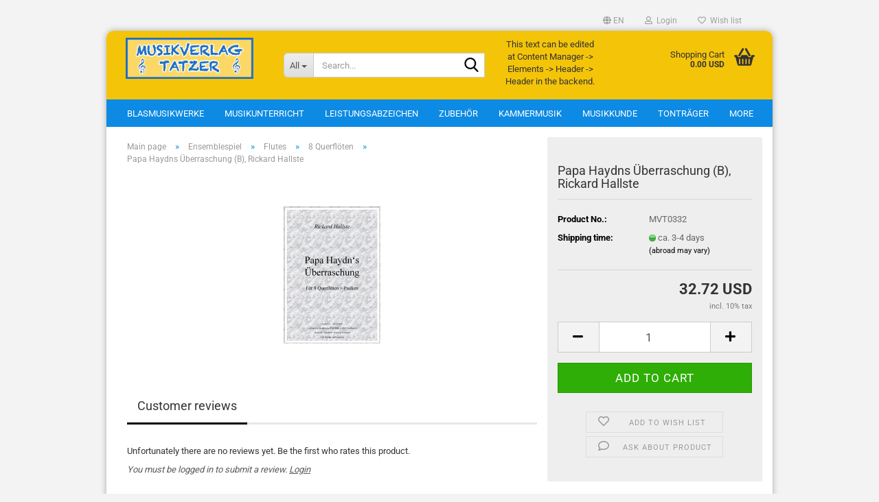

--- FILE ---
content_type: text/html; charset=utf-8
request_url: https://www.tatzer.at/en/papa-haydns-ueberraschung-b-rickard-hallste.html
body_size: 14317
content:





	<!DOCTYPE html>
	<html xmlns="http://www.w3.org/1999/xhtml" dir="ltr" lang="en">
		
			<head>
				
					
					<!--

					=========================================================
					Shopsoftware by Gambio GmbH (c) 2005-2023 [www.gambio.de]
					=========================================================

					Gambio GmbH offers you highly scalable E-Commerce-Solutions and Services.
					The Shopsoftware is redistributable under the GNU General Public License (Version 2) [http://www.gnu.org/licenses/gpl-2.0.html].
					based on: E-Commerce Engine Copyright (c) 2006 xt:Commerce, created by Mario Zanier & Guido Winger and licensed under GNU/GPL.
					Information and contribution at http://www.xt-commerce.com

					=========================================================
					Please visit our website: www.gambio.de
					=========================================================

					-->
				

                
    

                    
                

				
					<meta name="viewport" content="width=device-width, initial-scale=1, minimum-scale=1.0" />
				

				
					<meta http-equiv="Content-Type" content="text/html; charset=utf-8" />
		<meta name="language" content="en" />
		<title>Ihr Onlineshop für Blasmusik - Papa Haydns Überraschung (B), Rickard Hallste</title>
		<meta property="og:title" content="Papa Haydns &Uuml;berraschung (B), Rickard Hallste" />
		<meta property="og:site_name" content="Ihr Onlineshop f&uuml;r Blasmusik" />
		<meta property="og:locale" content="en_EN" />
		<meta property="og:type" content="product" />
		<meta property="og:description" content="" />
		<meta property="og:image" content="https://www.tatzer.at/images/product_images/info_images/0332ums-papa_haydn.jpg" />

				

								
									

				
					<base href="https://www.tatzer.at/" />
				

				
											
							<link rel="shortcut icon" href="https://www.tatzer.at/images/logos/favicon.ico" type="image/x-icon" />
						
									

				
									

				
											
							<link id="main-css" type="text/css" rel="stylesheet" href="public/theme/styles/system/main.min.css?bust=1768173815" />
						
									

				
					<meta name="robots" content="index,follow" />
		<link rel="canonical" href="https://www.tatzer.at/en/papa-haydns-ueberraschung-b-rickard-hallste.html" />
		<meta property="og:url" content="https://www.tatzer.at/en/papa-haydns-ueberraschung-b-rickard-hallste.html">
		<link rel="alternate" hreflang="x-default" href="https://www.tatzer.at/de/papa-haydns-ueberraschung-b-rickard-hallste.html" />
		<link rel="alternate" hreflang="en" href="https://www.tatzer.at/en/papa-haydns-ueberraschung-b-rickard-hallste.html" />
		<link rel="alternate" hreflang="de" href="https://www.tatzer.at/de/papa-haydns-ueberraschung-b-rickard-hallste.html" />
		
				

				
									
			</head>
		
		
			<body class="page-product-info"
				  data-gambio-namespace="https://www.tatzer.at/public/theme/javascripts/system"
				  data-jse-namespace="https://www.tatzer.at/JSEngine/build"
				  data-gambio-controller="initialize"
				  data-gambio-widget="input_number responsive_image_loader transitions header image_maps modal history dropdown core_workarounds anchor"
				  data-input_number-separator="."
					>

				
					
				

				
									

				
									
		




	



	
		<div id="outer-wrapper" >
			
				<header id="header" class="navbar">
					
	





	<div id="topbar-container">
						
		
					

		
			<div class="navbar-topbar">
				
					<nav data-gambio-widget="menu link_crypter" data-menu-switch-element-position="false" data-menu-events='{"desktop": ["click"], "mobile": ["click"]}' data-menu-ignore-class="dropdown-menu">
						<ul class="nav navbar-nav navbar-right" data-menu-replace="partial">

                            <li class="navbar-topbar-item">
                                <ul id="secondaryNavigation" class="nav navbar-nav ignore-menu">
                                                                    </ul>

                                <script id="secondaryNavigation-menu-template" type="text/mustache">
                                    
                                        <ul id="secondaryNavigation" class="nav navbar-nav">
                                            <li v-for="(item, index) in items" class="navbar-topbar-item hidden-xs content-manager-item">
                                                <a href="javascript:;" :title="item.title" @click="goTo(item.content)">
                                                    <span class="fa fa-arrow-circle-right visble-xs-block"></span>
                                                    {{item.title}}
                                                </a>
                                            </li>
                                        </ul>
                                    
                                </script>
                            </li>

							
															

							
															

							
															

							
															

							
															

															<li class="dropdown navbar-topbar-item first">

									
																					
												<a href="#" aria-label="Change language" title="Change language" class="dropdown-toggle" data-toggle-hover="dropdown" role="button">

													
														<span class="language-code hidden-xs">
																															
																	<span class="fa fa-globe"></span>
																
																														en
														</span>
													

													
														<span class="visible-xs-block">
																															
																	<span class="fa fa-globe"></span>
																
																														&nbsp;Language
														</span>
													
												</a>
											
																			

									<ul class="level_2 dropdown-menu ignore-menu arrow-top">
										<li class="arrow"></li>
										<li>
											
												<form action="/en/papa-haydns-ueberraschung-b-rickard-hallste.html" method="POST" class="form-horizontal">

													
																													
																<div class="form-group">
																	<label style="display: inline">Change language
																	    
	<select name="language" class="form-control">
					
				<option value="de">Deutsch</option>
			
					
				<option value="en" selected="selected">English</option>
			
			</select>

                                                                    </label>
																</div>
															
																											

													
																											

													
																													
																<div class="form-group">
																	<label style="display: inline">Delivery country
																	    
	<select name="switch_country" class="form-control">
					
				<option value="AT" selected>Austria</option>
			
					
				<option value="BE" >Belgium</option>
			
					
				<option value="BG" >Bulgaria</option>
			
					
				<option value="HR" >Croatia</option>
			
					
				<option value="CY" >Cyprus</option>
			
					
				<option value="CZ" >Czech Republic</option>
			
					
				<option value="DK" >Denmark</option>
			
					
				<option value="EE" >Estonia</option>
			
					
				<option value="FI" >Finland</option>
			
					
				<option value="FR" >France</option>
			
					
				<option value="DE" >Germany</option>
			
					
				<option value="GR" >Greece</option>
			
					
				<option value="HU" >Hungary</option>
			
					
				<option value="IE" >Ireland</option>
			
					
				<option value="IT" >Italy</option>
			
					
				<option value="LV" >Latvia</option>
			
					
				<option value="LT" >Lithuania</option>
			
					
				<option value="LU" >Luxembourg</option>
			
					
				<option value="MT" >Malta</option>
			
					
				<option value="NL" >Netherlands</option>
			
					
				<option value="PL" >Poland</option>
			
					
				<option value="PT" >Portugal</option>
			
					
				<option value="RO" >Romania</option>
			
					
				<option value="SK" >Slovakia (Slovak Republic)</option>
			
					
				<option value="SI" >Slovenia</option>
			
					
				<option value="ES" >Spain</option>
			
					
				<option value="SE" >Sweden</option>
			
					
				<option value="GB" >United Kingdom</option>
			
			</select>

                                                                    </label>
																</div>
															
																											

													
														<div class="dropdown-footer row">
															<input type="submit" class="btn btn-primary btn-block" value="Save" title="Save" />
														</div>
													

													

												</form>
											
										</li>
									</ul>
								</li>
							
							
																	
										<li class="dropdown navbar-topbar-item">
											<a title="Login" href="/en/papa-haydns-ueberraschung-b-rickard-hallste.html#" class="dropdown-toggle" data-toggle-hover="dropdown" role="button" aria-label="Login">
												
																											
															<span class="fa fa-user-o"></span>
														
																									

												&nbsp;Login
											</a>
											




	<ul class="dropdown-menu dropdown-menu-login arrow-top">
		
			<li class="arrow"></li>
		
		
		
			<li class="dropdown-header hidden-xs">Login</li>
		
		
		
			<li>
				<form action="https://www.tatzer.at/en/login.php?action=process" method="post" class="form-horizontal">
					<input type="hidden" name="return_url" value="https://www.tatzer.at/en/papa-haydns-ueberraschung-b-rickard-hallste.html">
					<input type="hidden" name="return_url_hash" value="0c8c9cee64aed7bb547032fc1ca03386ae090e6e51236686067e8f8a9668e8de">
					
						<div class="form-group">
                            <label for="box-login-dropdown-login-username" class="form-control sr-only">Email</label>
							<input
                                autocomplete="username"
                                type="email"
                                id="box-login-dropdown-login-username"
                                class="form-control"
                                placeholder="Email"
                                name="email_address"
                                oninput="this.setCustomValidity('')"
                                oninvalid="this.setCustomValidity('Please enter a valid email address')"
                            />
						</div>
					
					
                        <div class="form-group password-form-field" data-gambio-widget="show_password">
                            <label for="box-login-dropdown-login-password" class="form-control sr-only">Password</label>
                            <input autocomplete="current-password" type="password" id="box-login-dropdown-login-password" class="form-control" placeholder="Password" name="password" />
                            <button class="btn show-password hidden" type="button">
                                <i class="fa fa-eye" aria-hidden="true"></i>
                                <span class="sr-only">Toggle Password View</span>
                            </button>
                        </div>
					
					
						<div class="dropdown-footer row">
							
	
								
									<input type="submit" class="btn btn-primary btn-block" value="Login" />
								
								<ul>
									
										<li>
											<a title="Create a new account" href="https://www.tatzer.at/en/shop.php?do=CreateRegistree">
												Create a new account
											</a>
										</li>
									
									
										<li>
											<a title="Forgot password?" href="https://www.tatzer.at/en/password_double_opt.php">
												Forgot password?
											</a>
										</li>
									
								</ul>
							
	

			<div class="dropdown-sso"
                >
			<div class="separator">
				<span>Quick login with</span>
			</div>
			<div class="row">
									<div class="col-xs-3">
						<a class="sso-link sso-link-google" title="Login with Google" href="https://www.tatzer.at/shop.php?do=SingleSignOn/Redirect&amp;return_url=https%3A%2F%2Fwww.tatzer.at%2Fen%2Fpapa-haydns-ueberraschung-b-rickard-hallste.html&amp;return_url_hash=0c8c9cee64aed7bb547032fc1ca03386ae090e6e51236686067e8f8a9668e8de&amp;service=google">
							<i class="ssoicon fa fa-google" aria-hidden="true"></i>
						</a>
					</div>
																			</div>
		</div>
	
						</div>
					
				</form>
			</li>
		
	</ul>


										</li>
									
															

							
																	
										<li class="navbar-topbar-item">
											<a href="https://www.tatzer.at/en/wish_list.php" title="Show wish list" aria-label="Wish list">
												
																											
															<span class="fa fa-heart-o"></span>
														
																									

												&nbsp;Wish list
											</a>
										</li>
									
															

							
						</ul>
					</nav>
				
			</div>
		
	</div>




	<div class="inside">

		<div class="row">

		
												
			<div class="navbar-header" data-gambio-widget="mobile_menu">
									
							
		<div id="navbar-brand" class="navbar-brand">
			<a href="https://www.tatzer.at/en/" title="Ihr Onlineshop für Blasmusik">
				<img id="main-header-logo" class="img-responsive" src="https://www.tatzer.at/images/logos/bildschirmfoto_2018-12-01_um_19.png" alt="Ihr Onlineshop für Blasmusik-Logo">
			</a>
		</div>
	
					
								
					
	
	
			
	
		<button type="button" class="navbar-toggle" aria-label="navigationbar toggle button" data-mobile_menu-target="#categories .navbar-collapse"
		        data-mobile_menu-body-class="categories-open" data-mobile_menu-toggle-content-visibility>
			<img src="public/theme/images/svgs/bars.svg" class="gx-menu svg--inject" alt="menu bars icon">
		</button>
	
	
	
		<button type="button" class="navbar-toggle cart-icon" data-mobile_menu-location="shopping_cart.php">
			<img src="public/theme/images/svgs/basket.svg" class="gx-cart-basket svg--inject" alt="shopping cart icon">
			<span class="cart-products-count hidden">
				0
			</span>
		</button>
	
	
			
			<button type="button" class="navbar-toggle" aria-label="searchbar toggle button" data-mobile_menu-target=".navbar-search" data-mobile_menu-body-class="search-open"
					data-mobile_menu-toggle-content-visibility>
				<img src="public/theme/images/svgs/search.svg" class="gx-search svg--inject" alt="search icon">
			</button>
		
	
				
			</div>
		

		
							






	<div class="navbar-search collapse">

		
						<p class="navbar-search-header dropdown-header">Search</p>
		

		
			<form role="search" action="en/advanced_search_result.php" method="get" data-gambio-widget="live_search">

				<div class="navbar-search-input-group input-group">
					<div class="navbar-search-input-group-btn input-group-btn custom-dropdown" data-dropdown-trigger-change="false" data-dropdown-trigger-no-change="false">

						
							<button aria-label="Search..." type="button" class="btn btn-default dropdown-toggle" data-toggle="dropdown" aria-haspopup="true" aria-expanded="false">
								<span class="dropdown-name">All</span> <span class="caret"></span>
							</button>
						

						
															
									<ul class="dropdown-menu">
																				
												<li><a href="#" data-rel="0">All</a></li>
											
																							
													<li><a href="#" data-rel="4">Blasmusikwerke</a></li>
												
																							
													<li><a href="#" data-rel="23">Musikunterricht</a></li>
												
																							
													<li><a href="#" data-rel="62">Leistungsabzeichen</a></li>
												
																							
													<li><a href="#" data-rel="208">Zubehör</a></li>
												
																							
													<li><a href="#" data-rel="66">Musikkunde</a></li>
												
																							
													<li><a href="#" data-rel="101">Kammermusik</a></li>
												
																							
													<li><a href="#" data-rel="15">Tonträger</a></li>
												
																							
													<li><a href="#" data-rel="91">Weisenblasen</a></li>
												
																							
													<li><a href="#" data-rel="2">Ensemblespiel</a></li>
												
																							
													<li><a href="#" data-rel="209">Schulungsunterlagen</a></li>
												
																							
													<li><a href="#" data-rel="54">Chormusik</a></li>
												
																							
													<li><a href="#" data-rel="38">Jagdhörner</a></li>
												
																							
													<li><a href="#" data-rel="170"></a></li>
												
																							
													<li><a href="#" data-rel="206">Streichorchester</a></li>
												
																														</ul>
								
													

						
															
                                    <label for="top-search-button-categories-id" class="sr-only">All</label>
									<select id="top-search-button-categories-id" name="categories_id">
										<option value="0">All</option>
																																	
													<option value="4">Blasmusikwerke</option>
												
																							
													<option value="23">Musikunterricht</option>
												
																							
													<option value="62">Leistungsabzeichen</option>
												
																							
													<option value="208">Zubehör</option>
												
																							
													<option value="66">Musikkunde</option>
												
																							
													<option value="101">Kammermusik</option>
												
																							
													<option value="15">Tonträger</option>
												
																							
													<option value="91">Weisenblasen</option>
												
																							
													<option value="2">Ensemblespiel</option>
												
																							
													<option value="209">Schulungsunterlagen</option>
												
																							
													<option value="54">Chormusik</option>
												
																							
													<option value="38">Jagdhörner</option>
												
																							
													<option value="170"></option>
												
																							
													<option value="206">Streichorchester</option>
												
																														</select>
								
													

					</div>
					<input type="text" id="search-field-input" name="keywords" placeholder="Search..." class="form-control search-input" autocomplete="off" />
					
					<button aria-label="Search..." type="submit" class="form-control-feedback">
						<img src="public/theme/images/svgs/search.svg" class="gx-search-input svg--inject" alt="search icon">
					</button>
					

                    <label for="search-field-input" class="control-label sr-only">Search...</label>
					

				</div>


									<input type="hidden" value="1" name="inc_subcat" />
				
				
					<div class="navbar-search-footer visible-xs-block">
						
							<button class="btn btn-primary btn-block" type="submit">
								Search...
							</button>
						
						
							<a href="advanced_search.php" class="btn btn-default btn-block" title="Advanced Search">
								Advanced Search
							</a>
						
					</div>
				

				<div class="search-result-container"></div>

			</form>
		
	</div>


					

		
							
					
	<div class="custom-container">
		
			<div class="inside">
				
											
							<p>
	This text can be edited at Content Manager -&gt; Elements -&gt; Header -&gt; Header in the backend.
</p>

						
									
			</div>
		
	</div>
				
					

		
    		<!-- layout_header honeygrid -->
							
					


	<nav id="cart-container" class="navbar-cart" data-gambio-widget="menu cart_dropdown" data-menu-switch-element-position="false">
		
			<ul class="cart-container-inner">
				
					<li>
						<a href="https://www.tatzer.at/en/shopping_cart.php" class="dropdown-toggle">
							
								<img src="public/theme/images/svgs/basket.svg" alt="shopping cart icon" class="gx-cart-basket svg--inject">
								<span class="cart">
									Shopping Cart<br />
									<span class="products">
										0.00 USD
									</span>
								</span>
							
							
																	<span class="cart-products-count hidden">
										
									</span>
															
						</a>

						
							



	<ul class="dropdown-menu arrow-top cart-dropdown cart-empty">
		
			<li class="arrow"></li>
		
	
		
					
	
		
            <script>
            function ga4ViewCart() {
                console.log('GA4 is disabled');
            }
        </script>
    
			<li class="cart-dropdown-inside">
		
				
									
				
									
						<div class="cart-empty">
							You do not have any products in your shopping cart yet.
						</div>
					
								
			</li>
		
	</ul>
						
					</li>
				
			</ul>
		
	</nav>

				
					

		</div>

	</div>









	<noscript>
		<div class="alert alert-danger noscript-notice" role="alert">
			JavaScript is not activated in your browser. Please activate JavaScript to have access to all shop functions and all shop content.
		</div>
	</noscript>



			
						


	<div id="categories">
		<div class="navbar-collapse collapse">
			
				<nav class="navbar-default navbar-categories" data-gambio-widget="menu">
					
						<ul class="level-1 nav navbar-nav">
                             
															
									<li class="dropdown level-1-child" data-id="4">
										
											<a class="dropdown-toggle" href="https://www.tatzer.at/en/blasmusikwerke/" title="Blasmusikwerke">
												
													Blasmusikwerke
												
																							</a>
										
										
										
																							
													<ul data-level="2" class="level-2 dropdown-menu dropdown-menu-child">
														
															<li class="enter-category hidden-sm hidden-md hidden-lg show-more">
																
																	<a class="dropdown-toggle" href="https://www.tatzer.at/en/blasmusikwerke/" title="Blasmusikwerke">
																		
																			show Blasmusikwerke
																		
																	</a>
																
															</li>
														
														
																																																																																																																																																																																																																																																																																																																																																																																																																																																																																																																																																																																																																																																																																																																																																																																																																																																																																																																																																																																																																																																																																																																																																																																																																																																																																																																																																																																																																																																																																																																																																																																																																																																																																																																																																																																																																																																																																																																																																															
																													
																															
																	<li class="level-2-child">
																		<a href="https://www.tatzer.at/en/blasmusikwerke/category-171/" title="">
																			
																		</a>
																																			</li>
																
																															
																	<li class="level-2-child">
																		<a href="https://www.tatzer.at/en/blasmusikwerke/chor-und-blasorchester/" title="Chor und Blasorchester">
																			Chor und Blasorchester
																		</a>
																																			</li>
																
																															
																	<li class="level-2-child">
																		<a href="https://www.tatzer.at/en/blasmusikwerke/fachliteratur/" title="Fachliteratur">
																			Fachliteratur
																		</a>
																																			</li>
																
																															
																	<li class="level-2-child">
																		<a href="https://www.tatzer.at/en/blasmusikwerke/fantasien/" title="Fantasien">
																			Fantasien
																		</a>
																																			</li>
																
																															
																	<li class="level-2-child">
																		<a href="https://www.tatzer.at/en/blasmusikwerke/festliche-musik/" title="Festliche Musik">
																			Festliche Musik
																		</a>
																																			</li>
																
																															
																	<li class="level-2-child">
																		<a href="https://www.tatzer.at/en/blasmusikwerke/galopp/" title="Galopp">
																			Galopp
																		</a>
																																			</li>
																
																															
																	<li class="dropdown level-2-child">
																		<a href="https://www.tatzer.at/en/blasmusikwerke/geistliche-musik/" title="Geistliche Musik">
																			Geistliche Musik
																		</a>
																																					<ul  data-level="3" class="level-3 dropdown-menu dropdown-menu-child">
																				<li class="enter-category">
																					<a href="https://www.tatzer.at/en/blasmusikwerke/geistliche-musik/" title="Geistliche Musik" class="dropdown-toggle">
																						show Geistliche Musik
																					</a>
																				</li>
																																									
																						<li class="level-3-child">
																							<a href="https://www.tatzer.at/en/blasmusikwerke/geistliche-musik/category-181/" title="">
																								
																							</a>
																						</li>
																					
																																									
																						<li class="level-3-child">
																							<a href="https://www.tatzer.at/en/blasmusikwerke/geistliche-musik/blasmusiksaetze-zum-gotteslob/" title="Blasmusiksätze zum Gotteslob">
																								Blasmusiksätze zum Gotteslob
																							</a>
																						</li>
																					
																																							</ul>
																																			</li>
																
																															
																	<li class="level-2-child">
																		<a href="https://www.tatzer.at/en/blasmusikwerke/gesang-und-blasorchester/" title="Gesang und Blasorchester">
																			Gesang und Blasorchester
																		</a>
																																			</li>
																
																															
																	<li class="level-2-child">
																		<a href="https://www.tatzer.at/en/blasmusikwerke/jugendorchester/" title="Jugendorchester">
																			Jugendorchester
																		</a>
																																			</li>
																
																															
																	<li class="level-2-child">
																		<a href="https://www.tatzer.at/en/blasmusikwerke/kleines-blasorchester/" title="Kleines Blasorchester">
																			Kleines Blasorchester
																		</a>
																																			</li>
																
																															
																	<li class="level-2-child">
																		<a href="https://www.tatzer.at/en/blasmusikwerke/konzertmaersche/" title="Konzertmärsche">
																			Konzertmärsche
																		</a>
																																			</li>
																
																															
																	<li class="level-2-child">
																		<a href="https://www.tatzer.at/en/blasmusikwerke/konzertmusik/" title="Konzertmusik">
																			Konzertmusik
																		</a>
																																			</li>
																
																															
																	<li class="level-2-child">
																		<a href="https://www.tatzer.at/en/blasmusikwerke/konzertpolka/" title="Konzertpolka">
																			Konzertpolka
																		</a>
																																			</li>
																
																															
																	<li class="level-2-child">
																		<a href="https://www.tatzer.at/en/blasmusikwerke/konzertwalzer/" title="Konzertwalzer">
																			Konzertwalzer
																		</a>
																																			</li>
																
																															
																	<li class="level-2-child">
																		<a href="https://www.tatzer.at/en/blasmusikwerke/laendler/" title="Ländler">
																			Ländler
																		</a>
																																			</li>
																
																															
																	<li class="level-2-child">
																		<a href="https://www.tatzer.at/en/blasmusikwerke/messen/" title="Messen">
																			Messen
																		</a>
																																			</li>
																
																															
																	<li class="level-2-child">
																		<a href="https://www.tatzer.at/en/blasmusikwerke/modernes-blasorchester/" title="Modernes Blasorchester">
																			Modernes Blasorchester
																		</a>
																																			</li>
																
																															
																	<li class="level-2-child">
																		<a href="https://www.tatzer.at/en/blasmusikwerke/musik-zur-weihnachtszeit/" title="Musik zur Weihnachtszeit">
																			Musik zur Weihnachtszeit
																		</a>
																																			</li>
																
																															
																	<li class="level-2-child">
																		<a href="https://www.tatzer.at/en/blasmusikwerke/oper/" title="Oper">
																			Oper
																		</a>
																																			</li>
																
																															
																	<li class="level-2-child">
																		<a href="https://www.tatzer.at/en/blasmusikwerke/ouvertueren/" title="Ouvertüren">
																			Ouvertüren
																		</a>
																																			</li>
																
																															
																	<li class="level-2-child">
																		<a href="https://www.tatzer.at/en/blasmusikwerke/polkas/" title="Polkas">
																			Polkas
																		</a>
																																			</li>
																
																															
																	<li class="level-2-child">
																		<a href="https://www.tatzer.at/en/blasmusikwerke/potpourri/" title="Potpourri">
																			Potpourri
																		</a>
																																			</li>
																
																															
																	<li class="level-2-child">
																		<a href="https://www.tatzer.at/en/blasmusikwerke/prozessionsmaersche/" title="Prozessionsmärsche">
																			Prozessionsmärsche
																		</a>
																																			</li>
																
																															
																	<li class="level-2-child">
																		<a href="https://www.tatzer.at/en/blasmusikwerke/schnellpolka/" title="Schnellpolka">
																			Schnellpolka
																		</a>
																																			</li>
																
																															
																	<li class="dropdown level-2-child">
																		<a href="https://www.tatzer.at/en/blasmusikwerke/solo-mit-blasorchester/" title="Solo mit Blasorchester">
																			Solo mit Blasorchester
																		</a>
																																					<ul  data-level="3" class="level-3 dropdown-menu dropdown-menu-child">
																				<li class="enter-category">
																					<a href="https://www.tatzer.at/en/blasmusikwerke/solo-mit-blasorchester/" title="Solo mit Blasorchester" class="dropdown-toggle">
																						show Solo mit Blasorchester
																					</a>
																				</li>
																																									
																						<li class="level-3-child">
																							<a href="https://www.tatzer.at/en/blasmusikwerke/solo-mit-blasorchester/alphorn-und-blasorchester/" title="Alphorn und Blasorchester">
																								Alphorn und Blasorchester
																							</a>
																						</li>
																					
																																									
																						<li class="level-3-child">
																							<a href="https://www.tatzer.at/en/blasmusikwerke/solo-mit-blasorchester/bassoon-and-wind-orchester/" title="Bassoon and Wind orchester">
																								Bassoon and Wind orchester
																							</a>
																						</li>
																					
																																									
																						<li class="level-3-child">
																							<a href="https://www.tatzer.at/en/blasmusikwerke/solo-mit-blasorchester/clarinet-and-wind-orchester/" title="Clarinet and Wind orchester">
																								Clarinet and Wind orchester
																							</a>
																						</li>
																					
																																									
																						<li class="level-3-child">
																							<a href="https://www.tatzer.at/en/blasmusikwerke/solo-mit-blasorchester/euphonuim-and-wind-orchester/" title="Euphonuim and Wind orchester">
																								Euphonuim and Wind orchester
																							</a>
																						</li>
																					
																																									
																						<li class="level-3-child">
																							<a href="https://www.tatzer.at/en/blasmusikwerke/solo-mit-blasorchester/flugel-horn-and-wind-orchester/" title="Flugel horn and Wind orchester">
																								Flugel horn and Wind orchester
																							</a>
																						</li>
																					
																																									
																						<li class="level-3-child">
																							<a href="https://www.tatzer.at/en/blasmusikwerke/solo-mit-blasorchester/flute-and-wind-orchester/" title="Flute and Wind orchester">
																								Flute and Wind orchester
																							</a>
																						</li>
																					
																																									
																						<li class="level-3-child">
																							<a href="https://www.tatzer.at/en/blasmusikwerke/solo-mit-blasorchester/french-horn-and-wind-orchester/" title="French horn and Wind orchester">
																								French horn and Wind orchester
																							</a>
																						</li>
																					
																																									
																						<li class="level-3-child">
																							<a href="https://www.tatzer.at/en/blasmusikwerke/solo-mit-blasorchester/oboe-and-wind-orchester/" title="Oboe and Wind orchester">
																								Oboe and Wind orchester
																							</a>
																						</li>
																					
																																									
																						<li class="level-3-child">
																							<a href="https://www.tatzer.at/en/blasmusikwerke/solo-mit-blasorchester/percussion-and-wind-orchester/" title="Percussion and Wind orchester">
																								Percussion and Wind orchester
																							</a>
																						</li>
																					
																																									
																						<li class="level-3-child">
																							<a href="https://www.tatzer.at/en/blasmusikwerke/solo-mit-blasorchester/saxophone-and-wind-orchester/" title="Saxophone and Wind orchester">
																								Saxophone and Wind orchester
																							</a>
																						</li>
																					
																																									
																						<li class="level-3-child">
																							<a href="https://www.tatzer.at/en/blasmusikwerke/solo-mit-blasorchester/trombone-and-wind-orchester/" title="Trombone and Wind orchester">
																								Trombone and Wind orchester
																							</a>
																						</li>
																					
																																									
																						<li class="level-3-child">
																							<a href="https://www.tatzer.at/en/blasmusikwerke/solo-mit-blasorchester/trumpet-and-wind-orchester/" title="Trumpet and Wind orchester">
																								Trumpet and Wind orchester
																							</a>
																						</li>
																					
																																									
																						<li class="level-3-child">
																							<a href="https://www.tatzer.at/en/blasmusikwerke/solo-mit-blasorchester/tuba-and-wind-orchester/" title="Tuba and Wind orchester">
																								Tuba and Wind orchester
																							</a>
																						</li>
																					
																																							</ul>
																																			</li>
																
																															
																	<li class="level-2-child">
																		<a href="https://www.tatzer.at/en/blasmusikwerke/strassenmaersche/" title="Strassenmärsche">
																			Strassenmärsche
																		</a>
																																			</li>
																
																															
																	<li class="level-2-child">
																		<a href="https://www.tatzer.at/en/blasmusikwerke/suiten/" title="Suiten">
																			Suiten
																		</a>
																																			</li>
																
																															
																	<li class="level-2-child">
																		<a href="https://www.tatzer.at/en/blasmusikwerke/symphonische-musik/" title="Symphonische Musik">
																			Symphonische Musik
																		</a>
																																			</li>
																
																															
																	<li class="level-2-child">
																		<a href="https://www.tatzer.at/en/blasmusikwerke/trauerlieder/" title="Trauerlieder">
																			Trauerlieder
																		</a>
																																			</li>
																
																															
																	<li class="level-2-child">
																		<a href="https://www.tatzer.at/en/blasmusikwerke/trauermaersche/" title="Trauermärsche">
																			Trauermärsche
																		</a>
																																			</li>
																
																															
																	<li class="level-2-child">
																		<a href="https://www.tatzer.at/en/blasmusikwerke/walzer/" title="Walzer">
																			Walzer
																		</a>
																																			</li>
																
																													
																												
														
															<li class="enter-category hidden-more hidden-xs">
																<a class="dropdown-toggle col-xs-6"
																   href="https://www.tatzer.at/en/blasmusikwerke/"
																   title="Blasmusikwerke">show Blasmusikwerke</a>
							
																<span class="close-menu-container col-xs-6">
																	<span class="close-flyout">
																		<i class="fa fa-close"></i>
																	</span>
																</span>
															</li>
														
													
													</ul>
												
																					
										
									</li>
								
															
									<li class="dropdown level-1-child" data-id="23">
										
											<a class="dropdown-toggle" href="https://www.tatzer.at/en/musikunterricht/" title="Musikunterricht">
												
													Musikunterricht
												
																							</a>
										
										
										
																							
													<ul data-level="2" class="level-2 dropdown-menu dropdown-menu-child">
														
															<li class="enter-category hidden-sm hidden-md hidden-lg show-more">
																
																	<a class="dropdown-toggle" href="https://www.tatzer.at/en/musikunterricht/" title="Musikunterricht">
																		
																			show Musikunterricht
																		
																	</a>
																
															</li>
														
														
																																																																																																																																																																																																																																																																																																																																																																																																																																																																																																																																																																																																																																																																																																																																																																											
																													
																															
																	<li class="level-2-child">
																		<a href="https://www.tatzer.at/en/musikunterricht/category-61/" title="Flugel horn">
																			Flugel horn
																		</a>
																																			</li>
																
																															
																	<li class="level-2-child">
																		<a href="https://www.tatzer.at/en/musikunterricht/category-26/" title="Flute">
																			Flute
																		</a>
																																			</li>
																
																															
																	<li class="level-2-child">
																		<a href="https://www.tatzer.at/en/musikunterricht/category-108/" title="Früherziehung">
																			Früherziehung
																		</a>
																																			</li>
																
																															
																	<li class="level-2-child">
																		<a href="https://www.tatzer.at/en/musikunterricht/klarinette/" title="Klarinette">
																			Klarinette
																		</a>
																																			</li>
																
																															
																	<li class="level-2-child">
																		<a href="https://www.tatzer.at/en/musikunterricht/oboe/" title="Oboe">
																			Oboe
																		</a>
																																			</li>
																
																															
																	<li class="level-2-child">
																		<a href="https://www.tatzer.at/en/musikunterricht/piano/" title="Piano">
																			Piano
																		</a>
																																			</li>
																
																															
																	<li class="level-2-child">
																		<a href="https://www.tatzer.at/en/musikunterricht/saxophon/" title="Saxophon">
																			Saxophon
																		</a>
																																			</li>
																
																															
																	<li class="level-2-child">
																		<a href="https://www.tatzer.at/en/musikunterricht/schlaginstrumente/" title="Schlaginstrumente">
																			Schlaginstrumente
																		</a>
																																			</li>
																
																															
																	<li class="level-2-child">
																		<a href="https://www.tatzer.at/en/musikunterricht/tenorhorn/" title="Tenorhorn">
																			Tenorhorn
																		</a>
																																			</li>
																
																															
																	<li class="level-2-child">
																		<a href="https://www.tatzer.at/en/musikunterricht/trompete/" title="Trompete">
																			Trompete
																		</a>
																																			</li>
																
																															
																	<li class="level-2-child">
																		<a href="https://www.tatzer.at/en/musikunterricht/tuba/" title="Tuba">
																			Tuba
																		</a>
																																			</li>
																
																															
																	<li class="level-2-child">
																		<a href="https://www.tatzer.at/en/musikunterricht/waldhorn/" title="Waldhorn">
																			Waldhorn
																		</a>
																																			</li>
																
																													
																												
														
															<li class="enter-category hidden-more hidden-xs">
																<a class="dropdown-toggle col-xs-6"
																   href="https://www.tatzer.at/en/musikunterricht/"
																   title="Musikunterricht">show Musikunterricht</a>
							
																<span class="close-menu-container col-xs-6">
																	<span class="close-flyout">
																		<i class="fa fa-close"></i>
																	</span>
																</span>
															</li>
														
													
													</ul>
												
																					
										
									</li>
								
															
									<li class="dropdown level-1-child" data-id="62">
										
											<a class="dropdown-toggle" href="https://www.tatzer.at/en/leistungsabzeichen/" title="Leistungsabzeichen">
												
													Leistungsabzeichen
												
																							</a>
										
										
										
																							
													<ul data-level="2" class="level-2 dropdown-menu dropdown-menu-child">
														
															<li class="enter-category hidden-sm hidden-md hidden-lg show-more">
																
																	<a class="dropdown-toggle" href="https://www.tatzer.at/en/leistungsabzeichen/" title="Leistungsabzeichen">
																		
																			show Leistungsabzeichen
																		
																	</a>
																
															</li>
														
														
																																																																																																																																																																																																															
																													
																															
																	<li class="level-2-child">
																		<a href="https://www.tatzer.at/en/leistungsabzeichen/jungmusikerleistungsabzeichen/" title="Jungmusikerleistungsabzeichen">
																			Jungmusikerleistungsabzeichen
																		</a>
																																			</li>
																
																															
																	<li class="level-2-child">
																		<a href="https://www.tatzer.at/en/leistungsabzeichen/spielmannszug/" title="Spielmannszug">
																			Spielmannszug
																		</a>
																																			</li>
																
																															
																	<li class="level-2-child">
																		<a href="https://www.tatzer.at/en/leistungsabzeichen/category-104/" title="Tonleitern und Dreiklänge">
																			Tonleitern und Dreiklänge
																		</a>
																																			</li>
																
																													
																												
														
															<li class="enter-category hidden-more hidden-xs">
																<a class="dropdown-toggle col-xs-6"
																   href="https://www.tatzer.at/en/leistungsabzeichen/"
																   title="Leistungsabzeichen">show Leistungsabzeichen</a>
							
																<span class="close-menu-container col-xs-6">
																	<span class="close-flyout">
																		<i class="fa fa-close"></i>
																	</span>
																</span>
															</li>
														
													
													</ul>
												
																					
										
									</li>
								
															
									<li class="level-1-child" data-id="208">
										
											<a class="dropdown-toggle" href="https://www.tatzer.at/en/zubehoer/" title="Zubehör">
												
													Zubehör
												
																							</a>
										
										
										
																					
										
									</li>
								
															
									<li class="dropdown level-1-child" data-id="101">
										
											<a class="dropdown-toggle" href="https://www.tatzer.at/en/kammermusik/" title="Kammermusik">
												
													Kammermusik
												
																							</a>
										
										
										
																							
													<ul data-level="2" class="level-2 dropdown-menu dropdown-menu-child">
														
															<li class="enter-category hidden-sm hidden-md hidden-lg show-more">
																
																	<a class="dropdown-toggle" href="https://www.tatzer.at/en/kammermusik/" title="Kammermusik">
																		
																			show Kammermusik
																		
																	</a>
																
															</li>
														
														
																																																																																																																																																																																																															
																													
																															
																	<li class="level-2-child">
																		<a href="https://www.tatzer.at/en/kammermusik/flute-and-piano/" title="Flute and Piano">
																			Flute and Piano
																		</a>
																																			</li>
																
																															
																	<li class="level-2-child">
																		<a href="https://www.tatzer.at/en/kammermusik/klarinette-solo/" title="Klarinette Solo">
																			Klarinette Solo
																		</a>
																																			</li>
																
																															
																	<li class="level-2-child">
																		<a href="https://www.tatzer.at/en/kammermusik/malletts-and-piano/" title="Malletts and Piano">
																			Malletts and Piano
																		</a>
																																			</li>
																
																													
																												
														
															<li class="enter-category hidden-more hidden-xs">
																<a class="dropdown-toggle col-xs-6"
																   href="https://www.tatzer.at/en/kammermusik/"
																   title="Kammermusik">show Kammermusik</a>
							
																<span class="close-menu-container col-xs-6">
																	<span class="close-flyout">
																		<i class="fa fa-close"></i>
																	</span>
																</span>
															</li>
														
													
													</ul>
												
																					
										
									</li>
								
															
									<li class="dropdown level-1-child" data-id="66">
										
											<a class="dropdown-toggle" href="https://www.tatzer.at/en/musikkunde/" title="Musikkunde">
												
													Musikkunde
												
																							</a>
										
										
										
																							
													<ul data-level="2" class="level-2 dropdown-menu dropdown-menu-child">
														
															<li class="enter-category hidden-sm hidden-md hidden-lg show-more">
																
																	<a class="dropdown-toggle" href="https://www.tatzer.at/en/musikkunde/" title="Musikkunde">
																		
																			show Musikkunde
																		
																	</a>
																
															</li>
														
														
																																																																																																																																																																																																															
																													
																															
																	<li class="level-2-child">
																		<a href="https://www.tatzer.at/en/musikkunde/category-96/" title="Fachbücher">
																			Fachbücher
																		</a>
																																			</li>
																
																															
																	<li class="level-2-child">
																		<a href="https://www.tatzer.at/en/musikkunde/kapellmeisterkurs/" title="Kapellmeisterkurs">
																			Kapellmeisterkurs
																		</a>
																																			</li>
																
																															
																	<li class="level-2-child">
																		<a href="https://www.tatzer.at/en/musikkunde/theorieunterlagen/" title="Theorieunterlagen">
																			Theorieunterlagen
																		</a>
																																			</li>
																
																													
																												
														
															<li class="enter-category hidden-more hidden-xs">
																<a class="dropdown-toggle col-xs-6"
																   href="https://www.tatzer.at/en/musikkunde/"
																   title="Musikkunde">show Musikkunde</a>
							
																<span class="close-menu-container col-xs-6">
																	<span class="close-flyout">
																		<i class="fa fa-close"></i>
																	</span>
																</span>
															</li>
														
													
													</ul>
												
																					
										
									</li>
								
															
									<li class="dropdown level-1-child" data-id="15">
										
											<a class="dropdown-toggle" href="https://www.tatzer.at/en/tontraeger/" title="Tonträger">
												
													Tonträger
												
																							</a>
										
										
										
																							
													<ul data-level="2" class="level-2 dropdown-menu dropdown-menu-child">
														
															<li class="enter-category hidden-sm hidden-md hidden-lg show-more">
																
																	<a class="dropdown-toggle" href="https://www.tatzer.at/en/tontraeger/" title="Tonträger">
																		
																			show Tonträger
																		
																	</a>
																
															</li>
														
														
																																																																																							
																													
																															
																	<li class="level-2-child">
																		<a href="https://www.tatzer.at/en/tontraeger/cd-s/" title="CD's">
																			CD's
																		</a>
																																			</li>
																
																													
																												
														
															<li class="enter-category hidden-more hidden-xs">
																<a class="dropdown-toggle col-xs-6"
																   href="https://www.tatzer.at/en/tontraeger/"
																   title="Tonträger">show Tonträger</a>
							
																<span class="close-menu-container col-xs-6">
																	<span class="close-flyout">
																		<i class="fa fa-close"></i>
																	</span>
																</span>
															</li>
														
													
													</ul>
												
																					
										
									</li>
								
															
									<li class="dropdown level-1-child" data-id="91">
										
											<a class="dropdown-toggle" href="https://www.tatzer.at/en/weisenblasen/" title="Weisenblasen">
												
													Weisenblasen
												
																							</a>
										
										
										
																							
													<ul data-level="2" class="level-2 dropdown-menu dropdown-menu-child">
														
															<li class="enter-category hidden-sm hidden-md hidden-lg show-more">
																
																	<a class="dropdown-toggle" href="https://www.tatzer.at/en/weisenblasen/" title="Weisenblasen">
																		
																			show Weisenblasen
																		
																	</a>
																
															</li>
														
														
																																																																																							
																													
																															
																	<li class="level-2-child">
																		<a href="https://www.tatzer.at/en/weisenblasen/weisenblasen-92/" title="Weisenblasen">
																			Weisenblasen
																		</a>
																																			</li>
																
																													
																												
														
															<li class="enter-category hidden-more hidden-xs">
																<a class="dropdown-toggle col-xs-6"
																   href="https://www.tatzer.at/en/weisenblasen/"
																   title="Weisenblasen">show Weisenblasen</a>
							
																<span class="close-menu-container col-xs-6">
																	<span class="close-flyout">
																		<i class="fa fa-close"></i>
																	</span>
																</span>
															</li>
														
													
													</ul>
												
																					
										
									</li>
								
															
									<li class="dropdown level-1-child" data-id="2">
										
											<a class="dropdown-toggle" href="https://www.tatzer.at/en/ensemblespiel/" title="Ensemblespiel">
												
													Ensemblespiel
												
																							</a>
										
										
										
																							
													<ul data-level="2" class="level-2 dropdown-menu dropdown-menu-child">
														
															<li class="enter-category hidden-sm hidden-md hidden-lg show-more">
																
																	<a class="dropdown-toggle" href="https://www.tatzer.at/en/ensemblespiel/" title="Ensemblespiel">
																		
																			show Ensemblespiel
																		
																	</a>
																
															</li>
														
														
																																																																																																																																																																																																																																																																																																																																																																																																																																																																																																																																																																																																																																																																																																																																																																																																																																																																																																																																																																																																																																																																																																																																																																																																																																																																											
																													
																															
																	<li class="level-2-child">
																		<a href="https://www.tatzer.at/en/ensemblespiel/category-90/" title="Blechbläser">
																			Blechbläser
																		</a>
																																			</li>
																
																															
																	<li class="level-2-child">
																		<a href="https://www.tatzer.at/en/ensemblespiel/category-52/" title="Blechbläser Oktett">
																			Blechbläser Oktett
																		</a>
																																			</li>
																
																															
																	<li class="level-2-child">
																		<a href="https://www.tatzer.at/en/ensemblespiel/category-86/" title="Blechbläser Quartett">
																			Blechbläser Quartett
																		</a>
																																			</li>
																
																															
																	<li class="level-2-child">
																		<a href="https://www.tatzer.at/en/ensemblespiel/category-89/" title="Blechbläser Septett">
																			Blechbläser Septett
																		</a>
																																			</li>
																
																															
																	<li class="level-2-child">
																		<a href="https://www.tatzer.at/en/ensemblespiel/category-93/" title="Blechbläser Sextett">
																			Blechbläser Sextett
																		</a>
																																			</li>
																
																															
																	<li class="level-2-child">
																		<a href="https://www.tatzer.at/en/ensemblespiel/category-88/" title="Blechbläser uintett">
																			Blechbläser uintett
																		</a>
																																			</li>
																
																															
																	<li class="dropdown level-2-child">
																		<a href="https://www.tatzer.at/en/ensemblespiel/clarinets/" title="Clarinets">
																			Clarinets
																		</a>
																																					<ul  data-level="3" class="level-3 dropdown-menu dropdown-menu-child">
																				<li class="enter-category">
																					<a href="https://www.tatzer.at/en/ensemblespiel/clarinets/" title="Clarinets" class="dropdown-toggle">
																						show Clarinets
																					</a>
																				</li>
																																									
																						<li class="level-3-child">
																							<a href="https://www.tatzer.at/en/ensemblespiel/clarinets/2-clarinets/" title="2 Clarinets">
																								2 Clarinets
																							</a>
																						</li>
																					
																																									
																						<li class="level-3-child">
																							<a href="https://www.tatzer.at/en/ensemblespiel/clarinets/3-klarinetten/" title="3 Klarinetten">
																								3 Klarinetten
																							</a>
																						</li>
																					
																																									
																						<li class="level-3-child">
																							<a href="https://www.tatzer.at/en/ensemblespiel/clarinets/4-klarinetten/" title="4 Klarinetten">
																								4 Klarinetten
																							</a>
																						</li>
																					
																																									
																						<li class="level-3-child">
																							<a href="https://www.tatzer.at/en/ensemblespiel/clarinets/5-klarinetten/" title="5 Klarinetten">
																								5 Klarinetten
																							</a>
																						</li>
																					
																																							</ul>
																																			</li>
																
																															
																	<li class="dropdown level-2-child">
																		<a href="https://www.tatzer.at/en/ensemblespiel/euphonuim/" title="Euphonuim">
																			Euphonuim
																		</a>
																																					<ul  data-level="3" class="level-3 dropdown-menu dropdown-menu-child">
																				<li class="enter-category">
																					<a href="https://www.tatzer.at/en/ensemblespiel/euphonuim/" title="Euphonuim" class="dropdown-toggle">
																						show Euphonuim
																					</a>
																				</li>
																																									
																						<li class="level-3-child">
																							<a href="https://www.tatzer.at/en/ensemblespiel/euphonuim/category-74/" title="2 Tenorhörner">
																								2 Tenorhörner
																							</a>
																						</li>
																					
																																									
																						<li class="level-3-child">
																							<a href="https://www.tatzer.at/en/ensemblespiel/euphonuim/category-68/" title="3 Tenorhörner">
																								3 Tenorhörner
																							</a>
																						</li>
																					
																																							</ul>
																																			</li>
																
																															
																	<li class="dropdown level-2-child">
																		<a href="https://www.tatzer.at/en/ensemblespiel/flugel-horns/" title="Flugel horns">
																			Flugel horns
																		</a>
																																					<ul  data-level="3" class="level-3 dropdown-menu dropdown-menu-child">
																				<li class="enter-category">
																					<a href="https://www.tatzer.at/en/ensemblespiel/flugel-horns/" title="Flugel horns" class="dropdown-toggle">
																						show Flugel horns
																					</a>
																				</li>
																																									
																						<li class="level-3-child">
																							<a href="https://www.tatzer.at/en/ensemblespiel/flugel-horns/category-35/" title="2 Flügelhörner">
																								2 Flügelhörner
																							</a>
																						</li>
																					
																																									
																						<li class="level-3-child">
																							<a href="https://www.tatzer.at/en/ensemblespiel/flugel-horns/category-178/" title="3 Flügelhörner">
																								3 Flügelhörner
																							</a>
																						</li>
																					
																																							</ul>
																																			</li>
																
																															
																	<li class="dropdown level-2-child">
																		<a href="https://www.tatzer.at/en/ensemblespiel/flutes/" title="Flutes">
																			Flutes
																		</a>
																																					<ul  data-level="3" class="level-3 dropdown-menu dropdown-menu-child">
																				<li class="enter-category">
																					<a href="https://www.tatzer.at/en/ensemblespiel/flutes/" title="Flutes" class="dropdown-toggle">
																						show Flutes
																					</a>
																				</li>
																																									
																						<li class="level-3-child">
																							<a href="https://www.tatzer.at/en/ensemblespiel/flutes/category-45/" title="2 Querflöten">
																								2 Querflöten
																							</a>
																						</li>
																					
																																									
																						<li class="level-3-child">
																							<a href="https://www.tatzer.at/en/ensemblespiel/flutes/category-46/" title="3 Querflöten">
																								3 Querflöten
																							</a>
																						</li>
																					
																																									
																						<li class="level-3-child">
																							<a href="https://www.tatzer.at/en/ensemblespiel/flutes/category-47/" title="4 Querflöten">
																								4 Querflöten
																							</a>
																						</li>
																					
																																									
																						<li class="level-3-child">
																							<a href="https://www.tatzer.at/en/ensemblespiel/flutes/5-querfloeten/" title="5 Querflöten">
																								5 Querflöten
																							</a>
																						</li>
																					
																																									
																						<li class="level-3-child active">
																							<a href="https://www.tatzer.at/en/ensemblespiel/flutes/category-48/" title="8 Querflöten">
																								8 Querflöten
																							</a>
																						</li>
																					
																																							</ul>
																																			</li>
																
																															
																	<li class="dropdown level-2-child">
																		<a href="https://www.tatzer.at/en/ensemblespiel/french-horns/" title="French horns">
																			French horns
																		</a>
																																					<ul  data-level="3" class="level-3 dropdown-menu dropdown-menu-child">
																				<li class="enter-category">
																					<a href="https://www.tatzer.at/en/ensemblespiel/french-horns/" title="French horns" class="dropdown-toggle">
																						show French horns
																					</a>
																				</li>
																																									
																						<li class="level-3-child">
																							<a href="https://www.tatzer.at/en/ensemblespiel/french-horns/category-71/" title="3 Walhörner">
																								3 Walhörner
																							</a>
																						</li>
																					
																																									
																						<li class="level-3-child">
																							<a href="https://www.tatzer.at/en/ensemblespiel/french-horns/category-72/" title="4 Waldhörner">
																								4 Waldhörner
																							</a>
																						</li>
																					
																																							</ul>
																																			</li>
																
																															
																	<li class="level-2-child">
																		<a href="https://www.tatzer.at/en/ensemblespiel/gemischte-besetzung/" title="Gemischte Besetzung">
																			Gemischte Besetzung
																		</a>
																																			</li>
																
																															
																	<li class="level-2-child">
																		<a href="https://www.tatzer.at/en/ensemblespiel/category-81/" title="Holzbläser Quartett">
																			Holzbläser Quartett
																		</a>
																																			</li>
																
																															
																	<li class="level-2-child">
																		<a href="https://www.tatzer.at/en/ensemblespiel/category-82/" title="Holzbläser Quintett">
																			Holzbläser Quintett
																		</a>
																																			</li>
																
																															
																	<li class="level-2-child">
																		<a href="https://www.tatzer.at/en/ensemblespiel/category-83/" title="Holzbläser Sextett">
																			Holzbläser Sextett
																		</a>
																																			</li>
																
																															
																	<li class="dropdown level-2-child">
																		<a href="https://www.tatzer.at/en/ensemblespiel/percussion/" title="Percussion">
																			Percussion
																		</a>
																																					<ul  data-level="3" class="level-3 dropdown-menu dropdown-menu-child">
																				<li class="enter-category">
																					<a href="https://www.tatzer.at/en/ensemblespiel/percussion/" title="Percussion" class="dropdown-toggle">
																						show Percussion
																					</a>
																				</li>
																																									
																						<li class="level-3-child">
																							<a href="https://www.tatzer.at/en/ensemblespiel/percussion/2-schlaginstrumente/" title="2 Schlaginstrumente">
																								2 Schlaginstrumente
																							</a>
																						</li>
																					
																																									
																						<li class="level-3-child">
																							<a href="https://www.tatzer.at/en/ensemblespiel/percussion/3-schlaginstrumente/" title="3 Schlaginstrumente">
																								3 Schlaginstrumente
																							</a>
																						</li>
																					
																																									
																						<li class="level-3-child">
																							<a href="https://www.tatzer.at/en/ensemblespiel/percussion/4-schlaginstrumente/" title="4 Schlaginstrumente">
																								4 Schlaginstrumente
																							</a>
																						</li>
																					
																																									
																						<li class="level-3-child">
																							<a href="https://www.tatzer.at/en/ensemblespiel/percussion/5-schlaginstrumente/" title="5 Schlaginstrumente">
																								5 Schlaginstrumente
																							</a>
																						</li>
																					
																																									
																						<li class="level-3-child">
																							<a href="https://www.tatzer.at/en/ensemblespiel/percussion/6-schlaginstrumente/" title="6 Schlaginstrumente">
																								6 Schlaginstrumente
																							</a>
																						</li>
																					
																																									
																						<li class="level-3-child">
																							<a href="https://www.tatzer.at/en/ensemblespiel/percussion/7-schlaginstrumente/" title="7 Schlaginstrumente">
																								7 Schlaginstrumente
																							</a>
																						</li>
																					
																																									
																						<li class="level-3-child">
																							<a href="https://www.tatzer.at/en/ensemblespiel/percussion/8-percussions/" title="8 Percussions">
																								8 Percussions
																							</a>
																						</li>
																					
																																							</ul>
																																			</li>
																
																															
																	<li class="dropdown level-2-child">
																		<a href="https://www.tatzer.at/en/ensemblespiel/saxophons/" title="Saxophons">
																			Saxophons
																		</a>
																																					<ul  data-level="3" class="level-3 dropdown-menu dropdown-menu-child">
																				<li class="enter-category">
																					<a href="https://www.tatzer.at/en/ensemblespiel/saxophons/" title="Saxophons" class="dropdown-toggle">
																						show Saxophons
																					</a>
																				</li>
																																									
																						<li class="level-3-child">
																							<a href="https://www.tatzer.at/en/ensemblespiel/saxophons/2-saxophone/" title="2 Saxophone">
																								2 Saxophone
																							</a>
																						</li>
																					
																																									
																						<li class="level-3-child">
																							<a href="https://www.tatzer.at/en/ensemblespiel/saxophons/3-saxophone/" title="3 Saxophone">
																								3 Saxophone
																							</a>
																						</li>
																					
																																									
																						<li class="level-3-child">
																							<a href="https://www.tatzer.at/en/ensemblespiel/saxophons/4-saxophone/" title="4 Saxophone">
																								4 Saxophone
																							</a>
																						</li>
																					
																																									
																						<li class="level-3-child">
																							<a href="https://www.tatzer.at/en/ensemblespiel/saxophons/5-saxophone/" title="5 Saxophone">
																								5 Saxophone
																							</a>
																						</li>
																					
																																							</ul>
																																			</li>
																
																															
																	<li class="dropdown level-2-child">
																		<a href="https://www.tatzer.at/en/ensemblespiel/trombons/" title="Trombons">
																			Trombons
																		</a>
																																					<ul  data-level="3" class="level-3 dropdown-menu dropdown-menu-child">
																				<li class="enter-category">
																					<a href="https://www.tatzer.at/en/ensemblespiel/trombons/" title="Trombons" class="dropdown-toggle">
																						show Trombons
																					</a>
																				</li>
																																									
																						<li class="level-3-child">
																							<a href="https://www.tatzer.at/en/ensemblespiel/trombons/3-posaunen/" title="3 Posaunen">
																								3 Posaunen
																							</a>
																						</li>
																					
																																							</ul>
																																			</li>
																
																															
																	<li class="dropdown level-2-child">
																		<a href="https://www.tatzer.at/en/ensemblespiel/trumpets/" title="Trumpets">
																			Trumpets
																		</a>
																																					<ul  data-level="3" class="level-3 dropdown-menu dropdown-menu-child">
																				<li class="enter-category">
																					<a href="https://www.tatzer.at/en/ensemblespiel/trumpets/" title="Trumpets" class="dropdown-toggle">
																						show Trumpets
																					</a>
																				</li>
																																									
																						<li class="level-3-child">
																							<a href="https://www.tatzer.at/en/ensemblespiel/trumpets/2-trompeten/" title="2 Trompeten">
																								2 Trompeten
																							</a>
																						</li>
																					
																																									
																						<li class="level-3-child">
																							<a href="https://www.tatzer.at/en/ensemblespiel/trumpets/3-trompeten/" title="3 Trompeten">
																								3 Trompeten
																							</a>
																						</li>
																					
																																									
																						<li class="level-3-child">
																							<a href="https://www.tatzer.at/en/ensemblespiel/trumpets/4-trompeten/" title="4 Trompeten">
																								4 Trompeten
																							</a>
																						</li>
																					
																																							</ul>
																																			</li>
																
																															
																	<li class="dropdown level-2-child">
																		<a href="https://www.tatzer.at/en/ensemblespiel/tubas/" title="Tubas">
																			Tubas
																		</a>
																																					<ul  data-level="3" class="level-3 dropdown-menu dropdown-menu-child">
																				<li class="enter-category">
																					<a href="https://www.tatzer.at/en/ensemblespiel/tubas/" title="Tubas" class="dropdown-toggle">
																						show Tubas
																					</a>
																				</li>
																																									
																						<li class="level-3-child">
																							<a href="https://www.tatzer.at/en/ensemblespiel/tubas/2-tuben/" title="2 Tuben">
																								2 Tuben
																							</a>
																						</li>
																					
																																							</ul>
																																			</li>
																
																													
																												
														
															<li class="enter-category hidden-more hidden-xs">
																<a class="dropdown-toggle col-xs-6"
																   href="https://www.tatzer.at/en/ensemblespiel/"
																   title="Ensemblespiel">show Ensemblespiel</a>
							
																<span class="close-menu-container col-xs-6">
																	<span class="close-flyout">
																		<i class="fa fa-close"></i>
																	</span>
																</span>
															</li>
														
													
													</ul>
												
																					
										
									</li>
								
															
									<li class="level-1-child" data-id="209">
										
											<a class="dropdown-toggle" href="https://www.tatzer.at/en/schulungsunterlagen/" title="Schulungsunterlagen">
												
													Schulungsunterlagen
												
																							</a>
										
										
										
																					
										
									</li>
								
															
									<li class="dropdown level-1-child" data-id="54">
										
											<a class="dropdown-toggle" href="https://www.tatzer.at/en/chormusik/" title="Chormusik">
												
													Chormusik
												
																							</a>
										
										
										
																							
													<ul data-level="2" class="level-2 dropdown-menu dropdown-menu-child">
														
															<li class="enter-category hidden-sm hidden-md hidden-lg show-more">
																
																	<a class="dropdown-toggle" href="https://www.tatzer.at/en/chormusik/" title="Chormusik">
																		
																			show Chormusik
																		
																	</a>
																
															</li>
														
														
																																																																																							
																													
																															
																	<li class="level-2-child">
																		<a href="https://www.tatzer.at/en/chormusik/chor-a-capella/" title="Chor a capella">
																			Chor a capella
																		</a>
																																			</li>
																
																													
																												
														
															<li class="enter-category hidden-more hidden-xs">
																<a class="dropdown-toggle col-xs-6"
																   href="https://www.tatzer.at/en/chormusik/"
																   title="Chormusik">show Chormusik</a>
							
																<span class="close-menu-container col-xs-6">
																	<span class="close-flyout">
																		<i class="fa fa-close"></i>
																	</span>
																</span>
															</li>
														
													
													</ul>
												
																					
										
									</li>
								
															
									<li class="dropdown level-1-child" data-id="38">
										
											<a class="dropdown-toggle" href="https://www.tatzer.at/en/jagdhoerner/" title="Jagdhörner">
												
													Jagdhörner
												
																							</a>
										
										
										
																							
													<ul data-level="2" class="level-2 dropdown-menu dropdown-menu-child">
														
															<li class="enter-category hidden-sm hidden-md hidden-lg show-more">
																
																	<a class="dropdown-toggle" href="https://www.tatzer.at/en/jagdhoerner/" title="Jagdhörner">
																		
																			show Jagdhörner
																		
																	</a>
																
															</li>
														
														
																																																																																							
																													
																															
																	<li class="level-2-child">
																		<a href="https://www.tatzer.at/en/jagdhoerner/category-39/" title="Jagdhörner">
																			Jagdhörner
																		</a>
																																			</li>
																
																													
																												
														
															<li class="enter-category hidden-more hidden-xs">
																<a class="dropdown-toggle col-xs-6"
																   href="https://www.tatzer.at/en/jagdhoerner/"
																   title="Jagdhörner">show Jagdhörner</a>
							
																<span class="close-menu-container col-xs-6">
																	<span class="close-flyout">
																		<i class="fa fa-close"></i>
																	</span>
																</span>
															</li>
														
													
													</ul>
												
																					
										
									</li>
								
															
									<li class="dropdown level-1-child" data-id="170">
										
											<a class="dropdown-toggle" href="https://www.tatzer.at/en/category-170/" title="">
												
													
												
																							</a>
										
										
										
																							
													<ul data-level="2" class="level-2 dropdown-menu dropdown-menu-child">
														
															<li class="enter-category hidden-sm hidden-md hidden-lg show-more">
																
																	<a class="dropdown-toggle" href="https://www.tatzer.at/en/category-170/" title="">
																		
																			show 
																		
																	</a>
																
															</li>
														
														
																																																																																																																																																																																																															
																													
																															
																	<li class="level-2-child">
																		<a href="https://www.tatzer.at/en/category-170/brass-ensemble/" title="Brass ensemble">
																			Brass ensemble
																		</a>
																																			</li>
																
																															
																	<li class="level-2-child">
																		<a href="https://www.tatzer.at/en/category-170/streichorchester-207/" title="Streichorchester">
																			Streichorchester
																		</a>
																																			</li>
																
																															
																	<li class="level-2-child">
																		<a href="https://www.tatzer.at/en/category-170/wind-orchestra/" title="Wind orchestra">
																			Wind orchestra
																		</a>
																																			</li>
																
																													
																												
														
															<li class="enter-category hidden-more hidden-xs">
																<a class="dropdown-toggle col-xs-6"
																   href="https://www.tatzer.at/en/category-170/"
																   title="">show </a>
							
																<span class="close-menu-container col-xs-6">
																	<span class="close-flyout">
																		<i class="fa fa-close"></i>
																	</span>
																</span>
															</li>
														
													
													</ul>
												
																					
										
									</li>
								
															
									<li class="level-1-child" data-id="206">
										
											<a class="dropdown-toggle" href="https://www.tatzer.at/en/streichorchester/" title="Streichorchester">
												
													Streichorchester
												
																							</a>
										
										
										
																					
										
									</li>
								
														
							



	
					
				<li id="mainNavigation" class="custom custom-entries hidden-xs">
									</li>
			

            <script id="mainNavigation-menu-template" type="text/mustache">
                
				    <li id="mainNavigation" class="custom custom-entries hidden-xs">
                        <a v-for="(item, index) in items" href="javascript:;" @click="goTo(item.content)">
                            {{item.title}}
                        </a>
                    </li>
                
            </script>

						


							
							
								<li class="dropdown dropdown-more" style="display: none">
									<a class="dropdown-toggle" href="#" title="">
										More
									</a>
									<ul class="level-2 dropdown-menu ignore-menu"></ul>
								</li>
							
			
						</ul>
					
				</nav>
			
		</div>
	</div>

		
					</header>
			

			
				
				

			
				<div id="wrapper">
					<div class="row">

						
							<div id="main">
								<div class="main-inside">
									
										
	
			<script type="application/ld+json">{"@context":"https:\/\/schema.org","@type":"BreadcrumbList","itemListElement":[{"@type":"ListItem","position":1,"name":"Main page","item":"https:\/\/www.tatzer.at\/"},{"@type":"ListItem","position":2,"name":"Ensemblespiel","item":"https:\/\/www.tatzer.at\/en\/ensemblespiel\/"},{"@type":"ListItem","position":3,"name":"Flutes","item":"https:\/\/www.tatzer.at\/en\/ensemblespiel\/flutes\/"},{"@type":"ListItem","position":4,"name":"8 Querfl\u00f6ten","item":"https:\/\/www.tatzer.at\/en\/ensemblespiel\/flutes\/category-48\/"},{"@type":"ListItem","position":5,"name":"Papa Haydns \u00dcberraschung (B), Rickard Hallste","item":"https:\/\/www.tatzer.at\/en\/papa-haydns-ueberraschung-b-rickard-hallste.html"}]}</script>
	    
		<div id="breadcrumb_navi">
            				<span class="breadcrumbEntry">
													<a href="https://www.tatzer.at/" class="headerNavigation" >
								<span aria-label="Main page">Main page</span>
							</a>
											</span>
                <span class="breadcrumbSeparator"> &raquo; </span>            				<span class="breadcrumbEntry">
													<a href="https://www.tatzer.at/en/ensemblespiel/" class="headerNavigation" >
								<span aria-label="Ensemblespiel">Ensemblespiel</span>
							</a>
											</span>
                <span class="breadcrumbSeparator"> &raquo; </span>            				<span class="breadcrumbEntry">
													<a href="https://www.tatzer.at/en/ensemblespiel/flutes/" class="headerNavigation" >
								<span aria-label="Flutes">Flutes</span>
							</a>
											</span>
                <span class="breadcrumbSeparator"> &raquo; </span>            				<span class="breadcrumbEntry">
													<a href="https://www.tatzer.at/en/ensemblespiel/flutes/category-48/" class="headerNavigation" >
								<span aria-label="8 Querflöten">8 Querflöten</span>
							</a>
											</span>
                <span class="breadcrumbSeparator"> &raquo; </span>            				<span class="breadcrumbEntry">
													<span aria-label="Papa Haydns Überraschung (B), Rickard Hallste">Papa Haydns Überraschung (B), Rickard Hallste</span>
                        					</span>
                            		</div>
    


									

									
										<div id="shop-top-banner">
																					</div>
									

									




	
		
	

			<script type="application/ld+json">
			{"@context":"http:\/\/schema.org","@type":"Product","name":"Papa Haydns \u00dcberraschung (B), Rickard Hallste","description":"","image":["https:\/\/www.tatzer.at\/images\/product_images\/info_images\/0332ums-papa_haydn.jpg"],"url":"https:\/\/www.tatzer.at\/en\/papa-haydns-ueberraschung-b-rickard-hallste.html","itemCondition":"NewCondition","offers":{"@type":"Offer","availability":"InStock","price":"32.72","priceCurrency":"USD","priceSpecification":{"@type":"http:\/\/schema.org\/PriceSpecification","price":"32.72","priceCurrency":"USD","valueAddedTaxIncluded":true},"url":"https:\/\/www.tatzer.at\/en\/papa-haydns-ueberraschung-b-rickard-hallste.html","priceValidUntil":"2100-01-01 00:00:00"},"model":"MVT0332","sku":"MVT0332"}
		</script>
		<div class="product-info product-info-default row">
		
		
			<div id="product_image_layer">
			
	<div class="product-info-layer-image">
		<div class="product-info-image-inside">
										


    		<script>
            
            window.addEventListener('DOMContentLoaded', function(){
				$.extend(true, $.magnificPopup.defaults, { 
					tClose: 'Close (Esc)', // Alt text on close button
					tLoading: 'Loading...', // Text that is displayed during loading. Can contain %curr% and %total% keys
					
					gallery: { 
						tPrev: 'Previous (Left arrow key)', // Alt text on left arrow
						tNext: 'Next (Right arrow key)', // Alt text on right arrow
						tCounter: '%curr% of %total%' // Markup for "1 of 7" counter
						
					}
				});
			});
            
		</script>
    



	
			
	
	<div>
		<div id="product-info-layer-image" class="swiper-container" data-gambio-_widget="swiper" data-swiper-target="" data-swiper-controls="#product-info-layer-thumbnails" data-swiper-slider-options='{"breakpoints": [], "initialSlide": 0, "pagination": ".js-product-info-layer-image-pagination", "nextButton": ".js-product-info-layer-image-button-next", "prevButton": ".js-product-info-layer-image-button-prev", "effect": "fade", "autoplay": null, "initialSlide": ""}' >
			<div class="swiper-wrapper" >
			
				
											
															
																	

								
																			
																					
																	

								
									
			<div class="swiper-slide" >
				<div class="swiper-slide-inside ">
									
						<img class="img-responsive"
                                loading="lazy"
								 style="margin-top: 40px;"																src="images/product_images/popup_images/0332ums-papa_haydn.jpg"
								 alt="Papa Haydns Überraschung (B), Rickard Hallste"								 title="Papa Haydns Überraschung (B), Rickard Hallste"								 data-magnifier-src="images/product_images/original_images/0332ums-papa_haydn.jpg"						/>
					
							</div>
			</div>
	
								
													
									
			</div>
			
			
				<script type="text/mustache">
					<template>
						
							{{#.}}
								<div class="swiper-slide {{className}}">
									<div class="swiper-slide-inside">
										<img loading="lazy" {{{srcattr}}} alt="{{title}}" title="{{title}}" />
									</div>
								</div>
							{{/.}}
						
					</template>
				</script>
			
			
	</div>
	
	
			
	
	</div>
	
	
			

								</div>
	</div>

			

			</div>
					

		
			<div class="product-info-content col-xs-12" data-gambio-widget="cart_handler" data-cart_handler-page="product-info">

				
					<div class="row">
						
						
							<div class="product-info-title-mobile  col-xs-12 visible-xs-block visible-sm-block">
								
									<span>Papa Haydns Überraschung (B), Rickard Hallste</span>
								

								
									<div>
																			</div>
								
							</div>
						

						
							
						

						
								
		<div class="product-info-stage col-xs-12 col-md-8 centered">

			<div id="image-collection-container">
					
		<div class="product-info-image has-zoom" data-gambio-widget="image_gallery_lightbox magnifier" data-magnifier-target=".magnifier-target">
			<div class="product-info-image-inside">
				


    		<script>
            
            window.addEventListener('DOMContentLoaded', function(){
				$.extend(true, $.magnificPopup.defaults, { 
					tClose: 'Close (Esc)', // Alt text on close button
					tLoading: 'Loading...', // Text that is displayed during loading. Can contain %curr% and %total% keys
					
					gallery: { 
						tPrev: 'Previous (Left arrow key)', // Alt text on left arrow
						tNext: 'Next (Right arrow key)', // Alt text on right arrow
						tCounter: '%curr% of %total%' // Markup for "1 of 7" counter
						
					}
				});
			});
            
		</script>
    



	
			
	
	<div>
		<div id="product_image_swiper" class="swiper-container" data-gambio-widget="swiper" data-swiper-target="" data-swiper-controls="#product_thumbnail_swiper, #product_thumbnail_swiper_mobile" data-swiper-slider-options='{"breakpoints": [], "initialSlide": 0, "pagination": ".js-product_image_swiper-pagination", "nextButton": ".js-product_image_swiper-button-next", "prevButton": ".js-product_image_swiper-button-prev", "effect": "fade", "autoplay": null}' >
			<div class="swiper-wrapper" >
			
				
											
															
																	

								
																	

								
									
			<div class="swiper-slide" >
				<div class="swiper-slide-inside ">
									
						<a onclick="return false" href="images/product_images/original_images/0332ums-papa_haydn.jpg" title="Papa Haydns Überraschung (B), Rickard Hallste">
							<img class="img-responsive"
                                    loading="lazy"
									 style="margin-top: 40px;"																		src="images/product_images/info_images/0332ums-papa_haydn.jpg"
									 alt="Papa Haydns Überraschung (B), Rickard Hallste"									 title="Papa Haydns Überraschung (B), Rickard Hallste"									 data-magnifier-src="images/product_images/original_images/0332ums-papa_haydn.jpg"							/>
						</a>
					
							</div>
			</div>
	
								
													
									
			</div>
			
			
				<script type="text/mustache">
					<template>
						
							{{#.}}
								<div class="swiper-slide {{className}}">
									<div class="swiper-slide-inside">
										<img loading="lazy" {{{srcattr}}} alt="{{title}}" title="{{title}}" />
									</div>
								</div>
							{{/.}}
						
					</template>
				</script>
			
			
	</div>
	
	
			
	
	</div>
	
	
			

			</div>
			<input type="hidden" id="current-gallery-hash" value="39c1a1770befe7880ea8488aa9abe4f6">
		</div>
	

			</div>

			
                
							

		</div>
	

						
						
						
														<div class="product-info-details col-xs-12 col-md-4" data-gambio-widget="stickybox product_min_height_fix">
				
								
									<div class="loading-overlay"></div>
									<div class="magnifier-overlay"></div>
									<div class="magnifier-target">
										<div class="preloader"></div>
									</div>
								

								
																	
				
								
									
								
								
								
									<form action="en/product_info.php?gm_boosted_product=papa-haydns-ueberraschung-b-rickard-hallste&amp;language=en&amp;products_id=1866&amp;action=add_product" class="form-horizontal js-product-form product-info">
										<input type="hidden" id="update-gallery-hash" name="galleryHash" value="">
										
											<div class="hidden-xs hidden-sm ribbon-spacing">
												
																									
											</div>
										
										
										
    
											<h1 class="product-info-title-desktop  hidden-xs hidden-sm">Papa Haydns Überraschung (B), Rickard Hallste</h1>
										
					
										
																							
													<dl class="dl-horizontal">
														
																
		<dt class="col-xs-4 text-left model-number" >
			Product No.:
		</dt>
		<dd class="col-xs-8 model-number model-number-text" >
			MVT0332
		</dd>
	
														

														
																
		<dt class="col-xs-4 text-left">
			
				<span>
					Shipping time:
				</span>
			
		</dt>
		<dd class="col-xs-8">
							
					<span class="img-shipping-time">
						<img loading="lazy" src="images/icons/status/green.png" alt="ca. 3-4 days" />
					</span>
				
						
				<span class="products-shipping-time-value">
					ca. 3-4 days 
				</span>
			
			
			
				<a class="js-open-modal text-small abroad-shipping-info" data-modal-type="iframe" data-modal-settings='{"title": "Shipping time:"}' href="en/popup/shipping-returns.html" rel="nofollow">
					(abroad may vary)
				</a>
			
			
					</dd>
	
														

														
															
    <dt class="col-xs-4 text-left products-quantity"  style="display: none">
        Stock:
    </dt>
    <dd class="col-xs-8 products-quantity"  style="display: none">
        
            <span class="products-quantity-value">
                
            </span>
        
                    
                pieces
            
            </dd>

														
	
														
															
	
														
							
														
																													

														
																													
													</dl>
												
																					
					
										
											
										
					
										
											
<div class="modifiers-selection">
        </div>

										
					
										
											
										
					
										
											
	
										
					
										
																					
					
										
																					
					
										
                                                                                            <div class="cart-error-msg alert alert-danger" role="alert"></div>
                                            										
					
										
											<div class="price-container">
												
													<div class="price-calc-container" id="attributes-calc-price">

														
															


	<div class="current-price-container">
		
							32.72 USD

									
	</div>
	
		<p class="tax-shipping-text text-small">
			incl. 10% tax
		</p>
	
														
							
														
																															
																																	
																													
															
    
																



	<div class="row">
		<input type="hidden" name="products_id" id="products-id" value="1866" />
					
				<div class="input-number" data-type="float" data-stepping="1">
	
					
											
					
						<div class="input-group">
                            <a role="button" aria-label="Decrease amount" class="btn btn-default btn-lg btn-minus"><span class="fa fa-minus"></span></a>
							<input aria-label="Quantity" type="number" step="1" class="form-control input-lg pull-right js-calculate-qty" value="1" id="attributes-calc-quantity" name="products_qty" />
							<a role="button" aria-label="Increase amount" class="input-group-btn btn btn-default btn-lg btn-plus"><span class="fa fa-plus"></span></a>
						</div>
					
	
				</div>
			
			
			
				<div class="button-container">
					<input name="btn-add-to-cart" type="submit" class="btn btn-lg btn-buy btn-block js-btn-add-to-cart" value="Add to cart" title="Add to cart" />
					<button name="btn-add-to-cart-fake" onClick="void(0)" class="btn-add-to-cart-fake btn btn-lg btn-buy btn-block " value="" title="Add to cart" style="display: none; margin-top: 0" >Add to cart</button>
				</div>
			
				
		
				

		
    
		
	<div class="paypal-installments paypal-installments-product" data-ppinst-pos="product" data-partner-attribution-id="GambioGmbH_Cart_Hub_PPXO"></div>
	<div id="easycredit-ratenrechner-product" class="easycredit-rr-container"
		 data-easycredithub-namespace="GXModules/Gambio/Hub/Build/Shop/Themes/All/Javascript/easycredithub"
		 data-easycredithub-widget="easycreditloader"></div>


		<div class="product-info-links">
			
									
						<div class="wishlist-container">
							<a href="#" class="btn-wishlist btn btn-block btn-sm " title="Add to wish list">
								<span class="col-xs-2 btn-icon">
									<i class="fa fa-heart-o"></i> 
								</span>
								
								<span class="col-xs-10 btn-text">
									Add to wish list
								</span>
							</a>
						</div>
					
							

			
							

			
									
						<div class="product-question-container">
							<a class="btn-product-question btn btn-block btn-sm" data-gambio-widget="product_question" data-product_question-product-id="1866">
								<span class="col-xs-2 btn-icon">
									<i class="fa fa-comment-o"></i>
								</span>

								<span class="col-xs-10 btn-text">
									Ask about product
								</span>
							</a>
						</div>
					
							
		</div>
		
		
			<script id="product-details-text-phrases" type="application/json">
				{
					"productsInCartSuffix": " products in cart", "showCart": "Show cart"
				}
			</script>
		
	</div>

															
    
														
							
													</div>
												
											</div>
										
					
									</form>
								
							</div>
						
			
						
							<div class="product-info-description col-md-8" data-gambio-widget="tabs">
								



	
			

	
								

	
					
				<div class="nav-tabs-container has-multi-tabs"
					 data-gambio-widget="tabs">
			
					<!-- Nav tabs -->
					
						<ul class="nav nav-tabs">
							
															
							
							
															

							
															
							
							
																	<li class="active" id="reviews-tab">
										<a href="#" title="" onclick="return false">
											Customer reviews 										</a>
									</li>
															
						</ul>
					
			
					<!-- Tab panes -->
					
						<div class="tab-content">
							
															
							
							
															

							
															
							
							
																	
										<div class="tab-pane active">
											
												<div class="tab-heading">
													<a href="#" onclick="return false">Customer reviews </a>
												</div>
											
											
											
												<div class="tab-body active">
													
														<div id="product-ratings" class="product-info-rating">
															



	<div data-gambio-widget="more_text">
					
							
    
	
			
				<p class="no-rating-hint">Unfortunately there are no reviews yet. Be the first who rates this product.</p>
			
    
			
					
				<p class="no-login-hint">You must be logged in to submit a review. <a href="login.php">Login</a></p>
			
			</div>

														</div>
													
												</div>
											
										</div>
									
															
						</div>
					
				</div>
			
			

							</div>
						
			
						
													
			
						
							<div class="product-info-share col-md-8">
									
		<div data-gambio-widget="social_share"
		     data-social_share-whatsapp		     data-social_share-facebook		     data-social_share-twitter		     data-social_share-pinterest>
		</div>
	
							</div>
						
			
						
													
			
					</div><!-- // .row -->
				
			</div><!-- // .product-info-content -->
		
	
		
			<div class="product-info-listings col-xs-12 clearfix" data-gambio-widget="product_hover">
				
	
		
	

	
		
	
	
	
		
	
	
	
			
	
	
			
			</div>
		
	
	</div><!-- // .product-info -->

	

								</div>
							</div>
						

						
							
    <aside id="left">
        
                            <div id="gm_box_pos_2" class="gm_box_container">

			
			<div class="box box-categories panel panel-default">
				
					<nav class="navbar-categories-left">
						
							<ul class="nav">
																	
										<li id="menu_cat_id_45" class="category-first " >
											
												<a href="https://www.tatzer.at/en/ensemblespiel/flutes/category-45/" class=""  title="2 Querflöten">
													
																											
													
													
														2 Querflöten
													
											
													
																											
												</a>
											
										</li>
									
																	
										<li id="menu_cat_id_46" class=" " >
											
												<a href="https://www.tatzer.at/en/ensemblespiel/flutes/category-46/" class=""  title="3 Querflöten">
													
																											
													
													
														3 Querflöten
													
											
													
																											
												</a>
											
										</li>
									
																	
										<li id="menu_cat_id_47" class=" " >
											
												<a href="https://www.tatzer.at/en/ensemblespiel/flutes/category-47/" class=""  title="4 Querflöten">
													
																											
													
													
														4 Querflöten
													
											
													
																											
												</a>
											
										</li>
									
																	
										<li id="menu_cat_id_219" class=" " >
											
												<a href="https://www.tatzer.at/en/ensemblespiel/flutes/5-querfloeten/" class=""  title="5 Querflöten">
													
																											
													
													
														5 Querflöten
													
											
													
																											
												</a>
											
										</li>
									
																	
										<li id="menu_cat_id_48" class="category-last active" >
											
												<a href="https://www.tatzer.at/en/ensemblespiel/flutes/category-48/" class=""  title="8 Querflöten">
													
																											
													
													
														8 Querflöten
													
											
													
																											
												</a>
											
										</li>
									
															</ul>
						
					</nav>
				
			</div>
		
	</div>

                    
        
                    
    </aside>
						

						
							<aside id="right">
								
									
								
							</aside>
						

					</div>
				</div>
			

			
				
	<footer id="footer">
					
				<div class="footer-header">
					<p>
	This text can be edited at Content Manager -&gt; Elements -&gt; Footer -&gt; Footer Header in the backend.
</p>

				</div>
			
				
		
			<div class="inside">
				<div class="row">
					
						<div class="footer-col-1">


	<div class="box box-content panel panel-default">
		
			<div class="panel-heading">
				
					<span class="panel-title footer-column-title">More about...</span>
				
			</div>
		
		
			<div class="panel-body">
				
					<nav>
						
							<ul id="info" class="nav">
																	
										<li>
											
												<a href="https://www.tatzer.at/en/info/privacy-notice.html" title="Contact">
													Contact
												</a>
											
										</li>
									
																	
										<li>
											
												<a href="https://www.tatzer.at/en/info/conditions-of-use.html" title="Withdrawal">
													Withdrawal
												</a>
											
										</li>
									
																	
										<li>
											
												<a href="https://www.tatzer.at/en/info/imprint.html" title="General terms and conditions">
													General terms and conditions
												</a>
											
										</li>
									
																	
										<li>
											
												<a href="https://www.tatzer.at/en/info/delivery-and-shipping-costs.html" title="Delivery and shipping costs">
													Delivery and shipping costs
												</a>
											
										</li>
									
																	
										<li>
											
												<a href="https://www.tatzer.at/en/info/contact.html" title="Privacy and data protection">
													Privacy and data protection
												</a>
											
										</li>
									
																	
										<li>
											
												<a href="https://www.tatzer.at/en/info/shipping-and-payment-conditions.html" title="Shipping & payment conditions">
													Shipping & payment conditions
												</a>
											
										</li>
									
																	
										<li>
											
												<a href="https://www.tatzer.at/en/info/right-of-withdrawal-model-withdrawal-form.html" title="Right of Withdrawal / Model Withdrawal Form">
													Right of Withdrawal / Model Withdrawal Form
												</a>
											
										</li>
									
																	
										<li>
											
												<a href="https://www.tatzer.at/en/info/shipping-returns.html" title="Imprint">
													Imprint
												</a>
											
										</li>
									
																	
										<li>
											
												<a href="https://www.tatzer.at/en/info/guestbook.html" title="Guestbook">
													Guestbook
												</a>
											
										</li>
									
																	
										<li>
											
												<a href="https://www.tatzer.at/en/info/withdrawal.html" title="Callback service">
													Callback service
												</a>
											
										</li>
									
																	
										<li>
											
												<a href="https://www.tatzer.at/en/info/callback-service.html" title="Callback Service">
													Callback Service
												</a>
											
										</li>
									
															</ul>
						
    
    

                        <script id="info-menu-template" type="text/mustache">
                            
                                <ul id="info" class="nav">
                                    <li v-for="(item, index) in items">
                                        <a href="javascript:;" @click="goTo(item.content)">
                                            {{item.title}}
                                        </a>
                                    </li>
                                </ul>
                            
                        </script>
					</nav>
				
			</div>
		
	</div>

</div>
					
					
						<div class="footer-col-2"><p>
	This text can be edited at Content Manager -&gt; Elements -&gt; Footer -&gt; Footer 2nd Column in the backend.
</p>
						</div>
					
					
						<div class="footer-col-3"><p>
	This text can be edited at Content Manager -&gt; Elements -&gt; Footer -&gt; Footer 3rd Column in the backend.
</p>
						</div>
					
					
						<div class="footer-col-4"><p>
	This text can be edited at Content Manager -&gt; Elements -&gt; Footer -&gt; Footer 4th Column in the backend.
</p>
						</div>
					
				</div>
			</div>
		
    
		
		
			<div class="footer-bottom"><a href="https://www.gambio.com" rel="noopener" target="_blank">Shopping Cart Software</a> by Gambio.com &copy; 2025</div>
		
	</footer>
			

			
							

		</div>
	



			
				


	<a class="pageup" data-gambio-widget="pageup" title="Upward" href="#">
		
	</a>
			
			
				
	<div class="layer" style="display: none;">
	
		
	
			<div id="magnific_wrapper">
				<div class="modal-dialog">
					<div class="modal-content">
						{{#title}}
						<div class="modal-header">
							<span class="modal-title">{{title}}</span>
						</div>
						{{/title}}
		
						<div class="modal-body">
							{{{items.src}}}
						</div>
		
						{{#showButtons}}
						<div class="modal-footer">
							{{#buttons}}
							<button type="button" id="button_{{index}}_{{uid}}" data-index="{{index}}" class="btn {{class}}" >{{name}}</button>
							{{/buttons}}
						</div>
						{{/showButtons}}
					</div>
				</div>
			</div>
		
		
			<div id="modal_prompt">
				<div>
					{{#content}}
					<div class="icon">&nbsp;</div>
					<p>{{.}}</p>
					{{/content}}
					<form name="prompt" action="#">
                        <label for="modal-form-field" class="control-label sr-only">Modal form field</label>
                        <input type="text" id="modal-form-field" name="input" value="{{value}}" autocomplete="off" />
					</form>
				</div>
			</div>
		
			<div id="modal_alert">
				<div class="white-popup">
					{{#content}}
					<div class="icon">&nbsp;</div>
					<p>{{{.}}}</p>
					{{/content}}
				</div>
			</div>
	
		
		
	</div>
			

			<input type='hidden' id='page_namespace' value='PRODUCT_INFO'/><script src="public/theme/javascripts/system/init-en.min.js?bust=11336547fb8e344a07fd66c2ebc97f87" data-page-token="325e80fbda44f5ed5ef89537dda5ad24" id="init-js"></script>
		<script src="public/theme/javascripts/system/Global/scripts.js?bust=11336547fb8e344a07fd66c2ebc97f87"></script>
<script src='GXModules/Gambio/Widgets/Build/Map/Shop/Javascript/MapWidget.min.js'></script>

            <script>
            function dispatchGTagEvent(name, data) {
                console.log('GA4 is disabled');
            }
        </script>
    

			
							
		</body>
	</html>


